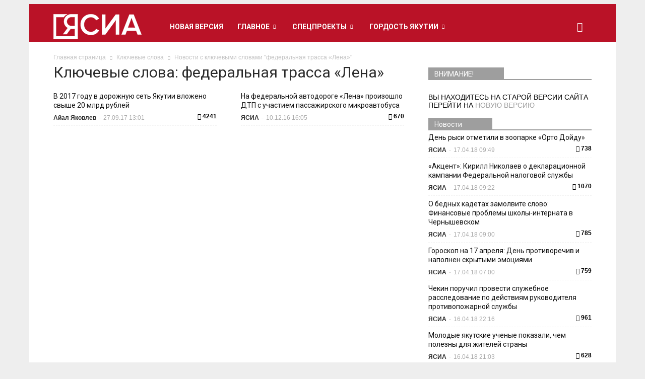

--- FILE ---
content_type: text/html; charset=UTF-8
request_url: https://archive.ysia.ru/tag/federalnaya-trassa-lena/
body_size: 22210
content:
<!doctype html >
<!--[if IE 8]>    <html class="ie8" lang="en"> <![endif]-->
<!--[if IE 9]>    <html class="ie9" lang="en"> <![endif]-->
<!--[if gt IE 8]><!--> <html lang="ru-RU"> <!--<![endif]-->
<head>
    <title>федеральная трасса &#171;Лена&#187; | Архив новостей</title>
    <meta name="Keywords" content="новости якутии, новости якутска, сегодня, ясиа, республика саха, главные события">
    <meta name="Description" content="Новости Якутии и Якутска от Якутского-Саха информационного агентства. г. Якутск">
    <meta charset="UTF-8">
    <meta http-equiv="Content-Type" content="text/html; charset=UTF-8">
    <meta name="viewport" content="width=device-width, initial-scale=1.0">
    <meta name='robots' content='max-image-preview:large' />
<meta name="mobile-web-app-capable" content="yes"><script data-ref="https://goo.gl/C1gw96" data-abtf='[]'>window.Abtf={};!function(e,d){function k(b){if((b=b.getAttribute("data-abtf"))&&"string"==typeof b)try{b=JSON.parse(b)}catch(p){}if(!(b&&b instanceof Array))throw Error("invalid config");for(var a=b.length,c=0;c<a;c++)void 0===e.Abtf[c]&&(e.Abtf[c]=-1===b[c]?void 0:b[c]);d[0](n,!0)}function n(b,a){function c(){f[2]?a[17](f[3],"webfont"):void 0!==b.WebFont&&b.WebFont.load(b.WebFontConfig)}var d=b.requestAnimationFrame||b.webkitRequestAnimationFrame||b.mozRequestAnimationFrame||b.msRequestAnimationFrame||function(a){b.setTimeout(a,
1E3/60)};a[15]=function(){d.apply(b,arguments)};var e=!!b.requestIdleCallback&&b.requestIdleCallback;if(a[16]=!!e&&function(){e.apply(b,arguments)},a[7])var f=a[7];a[10]=function(){if(a[6]&&a[27](a[6]),a[1]&&!a[1][1]&&a[18](a[1][0]),a[7]){if(void 0===b.WebFontConfig&&(b.WebFontConfig={}),f[0]){b.WebFontConfig.google||(b.WebFontConfig.google={});b.WebFontConfig.google.families||(b.WebFontConfig.google.families=[]);for(var e=f[0].length,d=0;d<e;d++)b.WebFontConfig.google.families.push(f[0][d])}f[1]||
c()}a[12]&&!a[4]&&a[12]()};a[11]=function(){a[12]&&a[4]&&a[12]();a[1]&&a[1][1]&&a[18](a[1][0]);a[7]&&f[1]&&c()};a[14](a[11]);a[17]=function(a,b){var c=document.createElement("script");c.src=a;b&&(c.id=b);c.async=!0;var d=document.getElementsByTagName("script")[0];d?d.parentNode.insertBefore(c,d):(document.head||document.getElementsByTagName("head")[0]).appendChild(c);!0}}d[14]=function(b,a,c){(a=document)[c="addEventListener"]?a[c]("DOMContentLoaded",b):e.attachEvent("onload",b)};var l,g=[];d[0]=
function(b,a){if(l||a){if(b(e,e.Abtf,e.document,Object),!0===a){if(0<g.length)for(var c=g.shift();c;)d[0](c,1),c=g.shift();l=!0;m&&d[10]()}}else g.push(b)};if(document.currentScript&&document.currentScript.hasAttribute("data-abtf"))k(document.currentScript);else{var h=document.querySelector("script[data-abtf]");h?k(h):(e.console&&void 0!==console.error&&console.error("<script data-abtf> client missing"),d[14](function(){if(!(h=document.querySelector("script[data-abtf]")))throw Error("<script data-abtf> client missing");
k(h)}))}var m;d[9]=function(){l?d[10]():m=!0}}(window,Abtf);Abtf[9]();</script><style type="text/css" id="AbtfCSS" data-abtf>
/*!
 * Page Speed Optimization 2.9.15
 * 
 * ------------------------------------
 *    WARNING: CRITICAL CSS IS EMPTY     
 * ------------------------------------
 */
</style><link rel="icon" type="image/png" href="https://archive.ysia.ru/wp-content/uploads/2021/06/logoysia-mini.png"><link rel="apple-touch-icon-precomposed" sizes="76x76" href="https://archive.ysia.ru/wp-content/uploads/2015/11/nl_ysia8.png"/><link rel="apple-touch-icon-precomposed" sizes="120x120" href="https://archive.ysia.ru/wp-content/uploads/2015/11/nl_ysia6.png"/><link rel="apple-touch-icon-precomposed" sizes="152x152" href="https://archive.ysia.ru/wp-content/uploads/2015/11/nl_ysia4.png"/><link rel="apple-touch-icon-precomposed" sizes="114x114" href="https://archive.ysia.ru/wp-content/uploads/2015/11/nl_ysia7.png"/><link rel="apple-touch-icon-precomposed" sizes="144x144" href="https://archive.ysia.ru/wp-content/uploads/2015/11/nl_ysia5.png"/><link rel='dns-prefetch' href='//fonts.googleapis.com' />
<link rel='dns-prefetch' href='//s.w.org' />
<link rel="alternate" type="application/rss+xml" title="Архив новостей &raquo; Лента" href="https://archive.ysia.ru/feed/" />
<link rel="alternate" type="application/rss+xml" title="Архив новостей &raquo; Лента комментариев" href="https://archive.ysia.ru/comments/feed/" />
<link rel="alternate" type="application/rss+xml" title="Архив новостей &raquo; Лента метки федеральная трасса &quot;Лена&quot;" href="https://archive.ysia.ru/tag/federalnaya-trassa-lena/feed/" />
		<script type="text/javascript">
			window._wpemojiSettings = {"baseUrl":"https:\/\/s.w.org\/images\/core\/emoji\/13.0.1\/72x72\/","ext":".png","svgUrl":"https:\/\/s.w.org\/images\/core\/emoji\/13.0.1\/svg\/","svgExt":".svg","source":{"concatemoji":"https:\/\/archive.ysia.ru\/wp-includes\/js\/wp-emoji-release.min.js?ver=5.7.14"}};
			!function(e,a,t){var n,r,o,i=a.createElement("canvas"),p=i.getContext&&i.getContext("2d");function s(e,t){var a=String.fromCharCode;p.clearRect(0,0,i.width,i.height),p.fillText(a.apply(this,e),0,0);e=i.toDataURL();return p.clearRect(0,0,i.width,i.height),p.fillText(a.apply(this,t),0,0),e===i.toDataURL()}function c(e){var t=a.createElement("script");t.src=e,t.defer=t.type="text/javascript",a.getElementsByTagName("head")[0].appendChild(t)}for(o=Array("flag","emoji"),t.supports={everything:!0,everythingExceptFlag:!0},r=0;r<o.length;r++)t.supports[o[r]]=function(e){if(!p||!p.fillText)return!1;switch(p.textBaseline="top",p.font="600 32px Arial",e){case"flag":return s([127987,65039,8205,9895,65039],[127987,65039,8203,9895,65039])?!1:!s([55356,56826,55356,56819],[55356,56826,8203,55356,56819])&&!s([55356,57332,56128,56423,56128,56418,56128,56421,56128,56430,56128,56423,56128,56447],[55356,57332,8203,56128,56423,8203,56128,56418,8203,56128,56421,8203,56128,56430,8203,56128,56423,8203,56128,56447]);case"emoji":return!s([55357,56424,8205,55356,57212],[55357,56424,8203,55356,57212])}return!1}(o[r]),t.supports.everything=t.supports.everything&&t.supports[o[r]],"flag"!==o[r]&&(t.supports.everythingExceptFlag=t.supports.everythingExceptFlag&&t.supports[o[r]]);t.supports.everythingExceptFlag=t.supports.everythingExceptFlag&&!t.supports.flag,t.DOMReady=!1,t.readyCallback=function(){t.DOMReady=!0},t.supports.everything||(n=function(){t.readyCallback()},a.addEventListener?(a.addEventListener("DOMContentLoaded",n,!1),e.addEventListener("load",n,!1)):(e.attachEvent("onload",n),a.attachEvent("onreadystatechange",function(){"complete"===a.readyState&&t.readyCallback()})),(n=t.source||{}).concatemoji?c(n.concatemoji):n.wpemoji&&n.twemoji&&(c(n.twemoji),c(n.wpemoji)))}(window,document,window._wpemojiSettings);
		</script>
		<style type="text/css">
img.wp-smiley,
img.emoji {
	display: inline !important;
	border: none !important;
	box-shadow: none !important;
	height: 1em !important;
	width: 1em !important;
	margin: 0 .07em !important;
	vertical-align: -0.1em !important;
	background: none !important;
	padding: 0 !important;
}
</style>
	<link rel='stylesheet' id='wp-block-library-css'  href='https://archive.ysia.ru/wp-includes/css/dist/block-library/style.min.css?ver=5.7.14' type='text/css' media='all' />
<link rel='stylesheet' id='google_font_open_sans-css'  href='https://fonts.googleapis.com/css?family=Open+Sans%3A300italic%2C400italic%2C600italic%2C400%2C600%2C700&#038;subset=cyrillic&#038;ver=5.7.14' type='text/css' media='all' />
<link rel='stylesheet' id='google-fonts-style-css'  href='https://fonts.googleapis.com/css?family=Roboto%3A400%2C700&#038;subset=cyrillic&#038;ver=5.7.14' type='text/css' media='all' />
<link rel='stylesheet' id='bsf-Defaults-css'  href='https://archive.ysia.ru/wp-content/uploads/smile_fonts/Defaults/Defaults.css?ver=5.7.14' type='text/css' media='all' />
<link rel='stylesheet' id='js_composer_front-css'  href='https://archive.ysia.ru/wp-content/plugins/js_composer/assets/css/js_composer.min.css?ver=5.1.1' type='text/css' media='all' />
<link rel='stylesheet' id='td-theme-css'  href='https://archive.ysia.ru/wp-content/themes/ysia/style.css?ver=6.5.1' type='text/css' media='all' />
<script type='text/javascript' src='https://archive.ysia.ru/wp-includes/js/jquery/jquery.min.js?ver=3.5.1' id='jquery-core-js'></script>
<script type='text/javascript' src='https://archive.ysia.ru/wp-includes/js/jquery/jquery-migrate.min.js?ver=3.3.2' id='jquery-migrate-js'></script>
<link rel="https://api.w.org/" href="https://archive.ysia.ru/wp-json/" /><link rel="alternate" type="application/json" href="https://archive.ysia.ru/wp-json/wp/v2/tags/13784" /><link rel="EditURI" type="application/rsd+xml" title="RSD" href="https://archive.ysia.ru/xmlrpc.php?rsd" />
<link rel="wlwmanifest" type="application/wlwmanifest+xml" href="https://archive.ysia.ru/wp-includes/wlwmanifest.xml" /> 
<meta name="generator" content="WordPress 5.7.14" />

<!-- This site is using AdRotate v5.8.20 to display their advertisements - https://ajdg.solutions/ -->
<!-- AdRotate CSS -->
<style type="text/css" media="screen">
	.g { margin:0px; padding:0px; overflow:hidden; line-height:1; zoom:1; }
	.g img { height:auto; }
	.g-col { position:relative; float:left; }
	.g-col:first-child { margin-left: 0; }
	.g-col:last-child { margin-right: 0; }
	@media only screen and (max-width: 480px) {
		.g-col, .g-dyn, .g-single { width:100%; margin-left:0; margin-right:0; }
	}
</style>
<!-- /AdRotate CSS -->

<script type="text/javascript">
(function(url){
	if(/(?:Chrome\/26\.0\.1410\.63 Safari\/537\.31|WordfenceTestMonBot)/.test(navigator.userAgent)){ return; }
	var addEvent = function(evt, handler) {
		if (window.addEventListener) {
			document.addEventListener(evt, handler, false);
		} else if (window.attachEvent) {
			document.attachEvent('on' + evt, handler);
		}
	};
	var removeEvent = function(evt, handler) {
		if (window.removeEventListener) {
			document.removeEventListener(evt, handler, false);
		} else if (window.detachEvent) {
			document.detachEvent('on' + evt, handler);
		}
	};
	var evts = 'contextmenu dblclick drag dragend dragenter dragleave dragover dragstart drop keydown keypress keyup mousedown mousemove mouseout mouseover mouseup mousewheel scroll'.split(' ');
	var logHuman = function() {
		if (window.wfLogHumanRan) { return; }
		window.wfLogHumanRan = true;
		var wfscr = document.createElement('script');
		wfscr.type = 'text/javascript';
		wfscr.async = true;
		wfscr.src = url + '&r=' + Math.random();
		(document.getElementsByTagName('head')[0]||document.getElementsByTagName('body')[0]).appendChild(wfscr);
		for (var i = 0; i < evts.length; i++) {
			removeEvent(evts[i], logHuman);
		}
	};
	for (var i = 0; i < evts.length; i++) {
		addEvent(evts[i], logHuman);
	}
})('//archive.ysia.ru/?wordfence_lh=1&hid=50CB50007566A7F19296796A1A5831E5');
</script><!--[if lt IE 9]><script src="https://html5shim.googlecode.com/svn/trunk/html5.js"></script><![endif]-->
    <meta name="generator" content="Powered by Visual Composer - drag and drop page builder for WordPress."/>
<!--[if lte IE 9]><link rel="stylesheet" type="text/css" href="https://archive.ysia.ru/wp-content/plugins/js_composer/assets/css/vc_lte_ie9.min.css" media="screen"><![endif]--><style type="text/css" id="custom-background-css">
body.custom-background { background-color: #e7e7e7; }
</style>
	
<!-- JS generated by theme -->

<script>
    

var tdBlocksArray = []; //here we store all the items for the current page

//td_block class - each ajax block uses a object of this class for requests
function tdBlock() {
    this.id = '';
    this.block_type = 1; //block type id (1-234 etc)
    this.atts = '';
    this.td_column_number = '';
    this.td_current_page = 1; //
    this.post_count = 0; //from wp
    this.found_posts = 0; //from wp
    this.max_num_pages = 0; //from wp
    this.td_filter_value = ''; //current live filter value
    this.is_ajax_running = false;
    this.td_user_action = ''; // load more or infinite loader (used by the animation)
    this.header_color = '';
    this.ajax_pagination_infinite_stop = ''; //show load more at page x
}

    
    
        // td_js_generator - mini detector
        (function(){
            var htmlTag = document.getElementsByTagName("html")[0];

            if ( navigator.userAgent.indexOf("MSIE 10.0") > -1 ) {
                htmlTag.className += ' ie10';
            }

            if ( !!navigator.userAgent.match(/Trident.*rv\:11\./) ) {
                htmlTag.className += ' ie11';
            }

            if ( /(iPad|iPhone|iPod)/g.test(navigator.userAgent) ) {
                htmlTag.className += ' td-md-is-ios';
            }

            var user_agent = navigator.userAgent.toLowerCase();
            if ( user_agent.indexOf("android") > -1 ) {
                htmlTag.className += ' td-md-is-android';
            }

            if ( -1 !== navigator.userAgent.indexOf('Mac OS X')  ) {
                htmlTag.className += ' td-md-is-os-x';
            }

            if ( /chrom(e|ium)/.test(navigator.userAgent.toLowerCase()) ) {
               htmlTag.className += ' td-md-is-chrome';
            }

            if ( -1 !== navigator.userAgent.indexOf('Firefox') ) {
                htmlTag.className += ' td-md-is-firefox';
            }

            if ( -1 !== navigator.userAgent.indexOf('Safari') && -1 === navigator.userAgent.indexOf('Chrome') ) {
                htmlTag.className += ' td-md-is-safari';
            }

        })();




        var tdLocalCache = {};

        ( function () {
            "use strict";

            tdLocalCache = {
                data: {},
                remove: function (resource_id) {
                    delete tdLocalCache.data[resource_id];
                },
                exist: function (resource_id) {
                    return tdLocalCache.data.hasOwnProperty(resource_id) && tdLocalCache.data[resource_id] !== null;
                },
                get: function (resource_id) {
                    return tdLocalCache.data[resource_id];
                },
                set: function (resource_id, cachedData) {
                    tdLocalCache.remove(resource_id);
                    tdLocalCache.data[resource_id] = cachedData;
                }
            };
        })();

    
    
var td_viewport_interval_list=[{"limit_bottom":767,"sidebar_width":228},{"limit_bottom":1018,"sidebar_width":300},{"limit_bottom":1140,"sidebar_width":324}];
var tds_general_modal_image="yes";
var td_ajax_url="https:\/\/archive.ysia.ru\/wp-admin\/admin-ajax.php?td_theme_name=Newspaper&v=6.5.1";
var td_get_template_directory_uri="https:\/\/archive.ysia.ru\/wp-content\/themes\/ysia";
var tds_snap_menu="snap";
var tds_logo_on_sticky="show_header_logo";
var tds_header_style="5";
var td_please_wait="\u041f\u043e\u0436\u0430\u043b\u0443\u0439\u0441\u0442\u0430, \u043f\u043e\u0434\u043e\u0436\u0434\u0438\u0442\u0435...";
var td_email_user_pass_incorrect="\u041d\u0435\u0432\u0435\u0440\u043d\u043e\u0435 \u0438\u043c\u044f \u043f\u043e\u043b\u044c\u0437\u043e\u0432\u0430\u0442\u0435\u043b\u044f \u0438\u043b\u0438 \u043f\u0430\u0440\u043e\u043b\u044c!";
var td_email_user_incorrect="\u041d\u0435\u0432\u0435\u0440\u043d\u044b\u0439 \u0430\u0434\u0440\u0435\u0441 \u044d\u043b\u0435\u043a\u0442\u0440\u043e\u043d\u043d\u043e\u0439 \u043f\u043e\u0447\u0442\u044b \u0438\u043b\u0438 \u043f\u0430\u0440\u043e\u043b\u044c!";
var td_email_incorrect="\u041d\u0435\u0432\u0435\u0440\u043d\u044b\u0439 \u0430\u0434\u0440\u0435\u0441 \u044d\u043b\u0435\u043a\u0442\u0440\u043e\u043d\u043d\u043e\u0439 \u043f\u043e\u0447\u0442\u044b!";
var tds_more_articles_on_post_enable="show";
var tds_more_articles_on_post_time_to_wait="1";
var tds_more_articles_on_post_pages_distance_from_top=0;
var tds_theme_color_site_wide="#9e9e9e";
var tds_smart_sidebar="enabled";
var tdThemeName="Newspaper";
var td_magnific_popup_translation_tPrev="\u041f\u0440\u0435\u0434\u044b\u0434\u0443\u0449\u0438\u0439 (\u041a\u043d\u043e\u043f\u043a\u0430 \u0432\u043b\u0435\u0432\u043e)";
var td_magnific_popup_translation_tNext="\u0421\u043b\u0435\u0434\u0443\u044e\u0449\u0438\u0439 (\u041a\u043d\u043e\u043f\u043a\u0430 \u0432\u043f\u0440\u0430\u0432\u043e)";
var td_magnific_popup_translation_tCounter="%curr% \u0438\u0437 %total%";
var td_magnific_popup_translation_ajax_tError="\u0421\u043e\u0434\u0435\u0440\u0436\u0438\u043c\u043e\u0435 %url% \u043d\u0435 \u043c\u043e\u0436\u0435\u0442 \u0431\u044b\u0442\u044c \u0437\u0430\u0433\u0440\u0443\u0436\u0435\u043d\u043e.";
var td_magnific_popup_translation_image_tError="\u0418\u0437\u043e\u0431\u0440\u0430\u0436\u0435\u043d\u0438\u0435 #%curr% \u043d\u0435 \u0443\u0434\u0430\u043b\u043e\u0441\u044c \u0437\u0430\u0433\u0440\u0443\u0437\u0438\u0442\u044c.";
var td_ad_background_click_link="";
var td_ad_background_click_target="_blank";
</script>


<!-- Header style compiled by theme -->

<style>
    

body {
	background-color:#eeeeee;
}

/* Style generated by theme (global compiled style) */

.td-header-wrap .black-menu .sf-menu > .current-menu-item > a,
    .td-header-wrap .black-menu .sf-menu > .current-menu-ancestor > a,
    .td-header-wrap .black-menu .sf-menu > .current-category-ancestor > a,
    .td-header-wrap .black-menu .sf-menu > li > a:hover,
    .td-header-wrap .black-menu .sf-menu > .sfHover > a,
    .td-header-style-12 .td-header-menu-wrap-full,
    .sf-menu > .current-menu-item > a:after,
    .sf-menu > .current-menu-ancestor > a:after,
    .sf-menu > .current-category-ancestor > a:after,
    .sf-menu > li:hover > a:after,
    .sf-menu > .sfHover > a:after,
    .sf-menu ul .td-menu-item > a:hover,
    .sf-menu ul .sfHover > a,
    .sf-menu ul .current-menu-ancestor > a,
    .sf-menu ul .current-category-ancestor > a,
    .sf-menu ul .current-menu-item > a,
    .td-header-style-12 .td-affix,
    .header-search-wrap .td-drop-down-search:after,
    .header-search-wrap .td-drop-down-search .btn:hover,
    input[type=submit]:hover,
    .td-read-more a,
    .td-post-category:hover,
    .td-grid-style-1.td-hover-1 .td-big-grid-post:hover .td-post-category,
    .td-grid-style-5.td-hover-1 .td-big-grid-post:hover .td-post-category,
    .td_top_authors .td-active .td-author-post-count,
    .td_top_authors .td-active .td-author-comments-count,
    .td_top_authors .td_mod_wrap:hover .td-author-post-count,
    .td_top_authors .td_mod_wrap:hover .td-author-comments-count,
    .td-404-sub-sub-title a:hover,
    .td-search-form-widget .wpb_button:hover,
    .td-rating-bar-wrap div,
    .td_category_template_3 .td-current-sub-category,
    .td-login-wrap .btn,
    .td_display_err,
    .td_display_msg_ok,
    .dropcap,
    .td_wrapper_video_playlist .td_video_controls_playlist_wrapper,
    .wpb_default,
    .wpb_default:hover,
    .td-left-smart-list:hover,
    .td-right-smart-list:hover,
    .woocommerce-checkout .woocommerce input.button:hover,
    .woocommerce-page .woocommerce a.button:hover,
    .woocommerce-account div.woocommerce .button:hover,
    #bbpress-forums button:hover,
    .bbp_widget_login .button:hover,
    .td-footer-wrapper .td-post-category,
    .td-footer-wrapper .widget_product_search input[type="submit"]:hover,
    .woocommerce .product a.button:hover,
    .woocommerce .product #respond input#submit:hover,
    .woocommerce .checkout input#place_order:hover,
    .woocommerce .woocommerce.widget .button:hover,
    .single-product .product .summary .cart .button:hover,
    .woocommerce-cart .woocommerce table.cart .button:hover,
    .woocommerce-cart .woocommerce .shipping-calculator-form .button:hover,
    .td-next-prev-wrap a:hover,
    .td-load-more-wrap a:hover,
    .td-post-small-box a:hover,
    .page-nav .current,
    .page-nav:first-child > div,
    .td_category_template_8 .td-category-header .td-category a.td-current-sub-category,
    .td_category_template_4 .td-category-siblings .td-category a:hover,
    #bbpress-forums .bbp-pagination .current,
    #bbpress-forums #bbp-single-user-details #bbp-user-navigation li.current a,
    .td-theme-slider:hover .slide-meta-cat a,
    a.vc_btn-black:hover,
    .td-trending-now-wrapper:hover .td-trending-now-title,
    .td-scroll-up-visible,
    .td-mobile-close a,
    .td-smart-list-button:hover {
        background-color: #9e9e9e;
    }

    .woocommerce .woocommerce-message .button:hover,
    .woocommerce .woocommerce-error .button:hover,
    .woocommerce .woocommerce-info .button:hover {
        background-color: #9e9e9e !important;
    }

    .woocommerce .product .onsale,
    .woocommerce.widget .ui-slider .ui-slider-handle {
        background: none #9e9e9e;
    }

    .woocommerce.widget.widget_layered_nav_filters ul li a {
        background: none repeat scroll 0 0 #9e9e9e !important;
    }

    a,
    cite a:hover,
    .td_mega_menu_sub_cats .cur-sub-cat,
    .td-mega-span h3 a:hover,
    .td_mod_mega_menu:hover .entry-title a,
    .header-search-wrap .result-msg a:hover,
    .top-header-menu li a:hover,
    .top-header-menu .current-menu-item > a,
    .top-header-menu .current-menu-ancestor > a,
    .top-header-menu .current-category-ancestor > a,
    .td-social-icon-wrap > a:hover,
    .td-header-sp-top-widget .td-social-icon-wrap a:hover,
    .td-page-content blockquote p,
    .td-post-content blockquote p,
    .mce-content-body blockquote p,
    .comment-content blockquote p,
    .wpb_text_column blockquote p,
    .td_block_text_with_title blockquote p,
    .td_module_wrap:hover .entry-title a,
    .td-subcat-filter .td-subcat-list a:hover,
    .td-subcat-filter .td-subcat-dropdown a:hover,
    .td_quote_on_blocks,
    .dropcap2,
    .dropcap3,
    .td_top_authors .td-active .td-authors-name a,
    .td_top_authors .td_mod_wrap:hover .td-authors-name a,
    .td-post-next-prev-content a:hover,
    .author-box-wrap .td-author-social a:hover,
    .td-author-name a:hover,
    .td-author-url a:hover,
    .td_mod_related_posts:hover h3 > a,
    .td-post-template-11 .td-related-title .td-related-left:hover,
    .td-post-template-11 .td-related-title .td-related-right:hover,
    .td-post-template-11 .td-related-title .td-cur-simple-item,
    .td-post-template-11 .td_block_related_posts .td-next-prev-wrap a:hover,
    .comment-reply-link:hover,
    .logged-in-as a:hover,
    #cancel-comment-reply-link:hover,
    .td-search-query,
    .td-category-header .td-pulldown-category-filter-link:hover,
    .td-category-siblings .td-subcat-dropdown a:hover,
    .td-category-siblings .td-subcat-dropdown a.td-current-sub-category,
    .td-login-wrap .td-login-info-text a:hover,
    .widget a:hover,
    .widget_calendar tfoot a:hover,
    .woocommerce a.added_to_cart:hover,
    #bbpress-forums li.bbp-header .bbp-reply-content span a:hover,
    #bbpress-forums .bbp-forum-freshness a:hover,
    #bbpress-forums .bbp-topic-freshness a:hover,
    #bbpress-forums .bbp-forums-list li a:hover,
    #bbpress-forums .bbp-forum-title:hover,
    #bbpress-forums .bbp-topic-permalink:hover,
    #bbpress-forums .bbp-topic-started-by a:hover,
    #bbpress-forums .bbp-topic-started-in a:hover,
    #bbpress-forums .bbp-body .super-sticky li.bbp-topic-title .bbp-topic-permalink,
    #bbpress-forums .bbp-body .sticky li.bbp-topic-title .bbp-topic-permalink,
    .widget_display_replies .bbp-author-name,
    .widget_display_topics .bbp-author-name,
    .footer-email-wrap a,
    .td-subfooter-menu li a:hover,
    .footer-social-wrap a:hover,
    a.vc_btn-black:hover,
    .td-mobile-content li a:hover,
    .td-mobile-content .sfHover > a,
    .td-mobile-content .current-menu-item > a,
    .td-mobile-content .current-menu-ancestor > a,
    .td-mobile-content .current-category-ancestor > a,
    .td-smart-list-dropdown-wrap .td-smart-list-button:hover {
        color: #9e9e9e;
    }

    .td_login_tab_focus,
    a.vc_btn-black.vc_btn_square_outlined:hover,
    a.vc_btn-black.vc_btn_outlined:hover,
    .td-mega-menu-page .wpb_content_element ul li a:hover {
        color: #9e9e9e !important;
    }

    .td-next-prev-wrap a:hover,
    .td-load-more-wrap a:hover,
    .td-post-small-box a:hover,
    .page-nav .current,
    .page-nav:first-child > div,
    .td_category_template_8 .td-category-header .td-category a.td-current-sub-category,
    .td_category_template_4 .td-category-siblings .td-category a:hover,
    #bbpress-forums .bbp-pagination .current,
    .td-login-panel-title,
    .post .td_quote_box,
    .page .td_quote_box,
    a.vc_btn-black:hover {
        border-color: #9e9e9e;
    }

    .td_wrapper_video_playlist .td_video_currently_playing:after {
        border-color: #9e9e9e !important;
    }

    .header-search-wrap .td-drop-down-search:before {
        border-color: transparent transparent #9e9e9e transparent;
    }

    .block-title > span,
    .block-title > a,
    .block-title > label,
    .widgettitle,
    .widgettitle:after,
    .td-trending-now-title,
    .td-trending-now-wrapper:hover .td-trending-now-title,
    .wpb_tabs li.ui-tabs-active a,
    .wpb_tabs li:hover a,
    .vc_tta-container .vc_tta-color-grey.vc_tta-tabs-position-top.vc_tta-style-classic .vc_tta-tabs-container .vc_tta-tab.vc_active > a,
    .vc_tta-container .vc_tta-color-grey.vc_tta-tabs-position-top.vc_tta-style-classic .vc_tta-tabs-container .vc_tta-tab:hover > a,
    .td-related-title .td-cur-simple-item,
    .woocommerce .product .products h2,
    .td-subcat-filter .td-subcat-dropdown:hover .td-subcat-more {
    	background-color: #9e9e9e;
    }

    .woocommerce div.product .woocommerce-tabs ul.tabs li.active {
    	background-color: #9e9e9e !important;
    }

    .block-title,
    .td-related-title,
    .wpb_tabs .wpb_tabs_nav,
    .vc_tta-container .vc_tta-color-grey.vc_tta-tabs-position-top.vc_tta-style-classic .vc_tta-tabs-container,
    .woocommerce div.product .woocommerce-tabs ul.tabs:before {
        border-color: #9e9e9e;
    }
    .td_block_wrap .td-subcat-item .td-cur-simple-item {
	    color: #9e9e9e;
	}


    
    .td-grid-style-4 .entry-title
    {
        background-color: rgba(158, 158, 158, 0.7);
    }

    
    .block-title > span,
    .block-title > a,
    .block-title > label,
    .widgettitle,
    .widgettitle:after,
    .td-trending-now-title,
    .td-trending-now-wrapper:hover .td-trending-now-title,
    .wpb_tabs li.ui-tabs-active a,
    .wpb_tabs li:hover a,
    .vc_tta-container .vc_tta-color-grey.vc_tta-tabs-position-top.vc_tta-style-classic .vc_tta-tabs-container .vc_tta-tab.vc_active > a,
    .vc_tta-container .vc_tta-color-grey.vc_tta-tabs-position-top.vc_tta-style-classic .vc_tta-tabs-container .vc_tta-tab:hover > a,
    .td-related-title .td-cur-simple-item,
    .woocommerce .product .products h2,
    .td-subcat-filter .td-subcat-dropdown:hover .td-subcat-more {
        background-color: #9e9e9e;
    }

    .woocommerce div.product .woocommerce-tabs ul.tabs li.active {
    	background-color: #9e9e9e !important;
    }

    .block-title,
    .td-related-title,
    .wpb_tabs .wpb_tabs_nav,
    .vc_tta-container .vc_tta-color-grey.vc_tta-tabs-position-top.vc_tta-style-classic .vc_tta-tabs-container,
    .woocommerce div.product .woocommerce-tabs ul.tabs:before {
        border-color: #9e9e9e;
    }

    
    .block-title > span,
    .block-title > a,
    .widgettitle,
    .td-trending-now-title,
    .wpb_tabs li.ui-tabs-active a,
    .wpb_tabs li:hover a,
    .vc_tta-container .vc_tta-color-grey.vc_tta-tabs-position-top.vc_tta-style-classic .vc_tta-tabs-container .vc_tta-tab.vc_active > a,
    .vc_tta-container .vc_tta-color-grey.vc_tta-tabs-position-top.vc_tta-style-classic .vc_tta-tabs-container .vc_tta-tab:hover > a,
    .td-related-title .td-cur-simple-item,
    .woocommerce div.product .woocommerce-tabs ul.tabs li.active,
    .woocommerce .product .products h2 {
    	color: #ffffff;
    }


    
    .td-header-top-menu,
    .td-header-top-menu a,
    .td-header-wrap .td-header-top-menu-full .td-header-top-menu,
    .td-header-wrap .td-header-top-menu-full a,
    .td-header-style-8 .td-header-top-menu,
    .td-header-style-8 .td-header-top-menu a {
        color: #ffffff;
    }

    
    .top-header-menu .current-menu-item > a,
    .top-header-menu .current-menu-ancestor > a,
    .top-header-menu .current-category-ancestor > a,
    .top-header-menu li a:hover {
        color: #ededed;
    }

    
    .td-header-wrap .td-header-sp-top-widget .td-icon-font {
        color: #efefef;
    }

    
    .td-header-wrap .td-header-sp-top-widget i.td-icon-font:hover {
        color: #c1c1c1;
    }


    
    .td-header-wrap .td-header-menu-wrap-full,
    .sf-menu > .current-menu-ancestor > a,
    .sf-menu > .current-category-ancestor > a,
    .td-header-menu-wrap.td-affix,
    .td-header-style-3 .td-header-main-menu,
    .td-header-style-3 .td-affix .td-header-main-menu,
    .td-header-style-4 .td-header-main-menu,
    .td-header-style-4 .td-affix .td-header-main-menu,
    .td-header-style-8 .td-header-menu-wrap.td-affix,
    .td-header-style-8 .td-header-top-menu-full {
		background-color: #ba1227;
    }


    .td-boxed-layout .td-header-style-3 .td-header-menu-wrap,
    .td-boxed-layout .td-header-style-4 .td-header-menu-wrap {
    	background-color: #ba1227 !important;
    }


    @media (min-width: 1019px) {
        .td-header-style-1 .td-header-sp-recs,
        .td-header-style-1 .td-header-sp-logo {
            margin-bottom: 28px;
        }
    }

    @media (min-width: 768px) and (max-width: 1018px) {
        .td-header-style-1 .td-header-sp-recs,
        .td-header-style-1 .td-header-sp-logo {
            margin-bottom: 14px;
        }
    }

    .td-header-style-7 .td-header-top-menu {
        border-bottom: none;
    }


    
    .sf-menu ul .td-menu-item > a:hover,
    .sf-menu ul .sfHover > a,
    .sf-menu ul .current-menu-ancestor > a,
    .sf-menu ul .current-category-ancestor > a,
    .sf-menu ul .current-menu-item > a,
    .sf-menu > .current-menu-item > a:after,
    .sf-menu > .current-menu-ancestor > a:after,
    .sf-menu > .current-category-ancestor > a:after,
    .sf-menu > li:hover > a:after,
    .sf-menu > .sfHover > a:after,
    .td_block_mega_menu .td-next-prev-wrap a:hover,
    .td-mega-span .td-post-category:hover,
    .td-header-wrap .black-menu .sf-menu > li > a:hover,
    .td-header-wrap .black-menu .sf-menu > .current-menu-ancestor > a,
    .td-header-wrap .black-menu .sf-menu > .sfHover > a,
    .header-search-wrap .td-drop-down-search:after,
    .header-search-wrap .td-drop-down-search .btn:hover,
    .td-header-wrap .black-menu .sf-menu > .current-menu-item > a,
    .td-header-wrap .black-menu .sf-menu > .current-menu-ancestor > a,
    .td-header-wrap .black-menu .sf-menu > .current-category-ancestor > a,
    .td-mobile-close a {
        background-color: #c1c1c1;
    }


    .td_block_mega_menu .td-next-prev-wrap a:hover {
        border-color: #c1c1c1;
    }

    .header-search-wrap .td-drop-down-search:before {
        border-color: transparent transparent #c1c1c1 transparent;
    }

    .td_mega_menu_sub_cats .cur-sub-cat,
    .td_mod_mega_menu:hover .entry-title a,
    .td-mobile-content li a:hover,
    .td-mobile-content .current-menu-item > a,
    .td-mobile-content .current-menu-ancestor > a,
    .td-mobile-content .current-category-ancestor > a {
        color: #c1c1c1;
    }


    
    .td-header-wrap .td-header-menu-wrap .sf-menu > li > a,
    .td-header-wrap .header-search-wrap .td-icon-search {
        color: #ffffff;
    }


    
    @media (max-width: 767px) {
        body .td-header-wrap .td-header-main-menu {
            background-color: #9e9e9e !important;
        }
    }


    
    @media (max-width: 767px) {
        body .td-mobile-nav-wrap {
            background-color: #9e9e9e !important;
        }
        .td-mobile-content li a:hover {
            background-color: transparent !important;
        }
    }

    
    @media (max-width: 767px) {
        .td-mobile-content li a {
            border-color: #9e9e9e !important;
        }
    }

    
    @media (max-width: 767px) {
        .td-mobile-content li a,
        .td-mobile-content .td-icon-menu-down {
            color: #ffffff;
        }
        .td-mobile-content .td-icon-menu-down {
            opacity: 0.8;
        }
    }

    
    @media (max-width: 767px) {
        .td-mobile-content li a:hover,
        .td-mobile-content .sfHover > a,
        .td-mobile-content .current-menu-item > a,
        .td-mobile-content .current-menu-ancestor > a,
        .td-mobile-content .current-category-ancestor > a {
            color: #ededed;
        }
        .td-mobile-close a {
            background-color: #ededed;
        }
    }


    
    .td-banner-wrap-full,
    .td-header-style-11 .td-logo-wrap-full {
        background-color: #ba1227;
    }

    .td-header-style-11 .td-logo-wrap-full {
        border-bottom: 0;
    }

    @media (min-width: 1019px) {
        .td-header-style-2 .td-header-sp-recs,
        .td-header-style-5 .td-a-rec-id-header > div,
        .td-header-style-5 .td-g-rec-id-header > .adsbygoogle,
        .td-header-style-6 .td-a-rec-id-header > div,
        .td-header-style-6 .td-g-rec-id-header > .adsbygoogle,
        .td-header-style-7 .td-a-rec-id-header > div,
        .td-header-style-7 .td-g-rec-id-header > .adsbygoogle,
        .td-header-style-8 .td-a-rec-id-header > div,
        .td-header-style-8 .td-g-rec-id-header > .adsbygoogle,
        .td-header-style-12 .td-a-rec-id-header > div,
        .td-header-style-12 .td-g-rec-id-header > .adsbygoogle {
            margin-bottom: 24px !important;
        }
    }

    @media (min-width: 768px) and (max-width: 1018px) {
        .td-header-style-2 .td-header-sp-recs,
        .td-header-style-5 .td-a-rec-id-header > div,
        .td-header-style-5 .td-g-rec-id-header > .adsbygoogle,
        .td-header-style-6 .td-a-rec-id-header > div,
        .td-header-style-6 .td-g-rec-id-header > .adsbygoogle,
        .td-header-style-7 .td-a-rec-id-header > div,
        .td-header-style-7 .td-g-rec-id-header > .adsbygoogle,
        .td-header-style-8 .td-a-rec-id-header > div,
        .td-header-style-8 .td-g-rec-id-header > .adsbygoogle,
        .td-header-style-12 .td-a-rec-id-header > div,
        .td-header-style-12 .td-g-rec-id-header > .adsbygoogle {
            margin-bottom: 14px !important;
        }
    }




    
    .td-footer-wrapper {
        background-color: #9e9e9e;
    }

    
    .td-sub-footer-container {
        background-color: #ededed;
    }

    
    .td-sub-footer-container,
    .td-subfooter-menu li a {
        color: #000000;
    }


    
    .post .td-post-header .entry-title {
        color: #2a2a2a;
    }

    
    .td-module-meta-info .td-post-author-name a {
    	color: #2A2A2A;
    }

    
    .td-post-content,
    .td-post-content p {
    	color: #2a2a2a;
    }

    
    .td-post-content h1,
    .td-post-content h2,
    .td-post-content h3,
    .td-post-content h4,
    .td-post-content h5,
    .td-post-content h6 {
    	color: #2a2a2a;
    }

    
    .td-page-header h1,
    .woocommerce-page .page-title {
    	color: #2a2a2a;
    }

    
    .td-page-content p,
    .td-page-content .td_block_text_with_title,
    .woocommerce-page .page-description > p {
    	color: #2a2a2a;
    }

    
    .td-page-content h1,
    .td-page-content h2,
    .td-page-content h3,
    .td-page-content h4,
    .td-page-content h5,
    .td-page-content h6 {
    	color: #2a2a2a;
    }

    .td-page-content .widgettitle {
        color: #fff;
    }



    
    .td-post-template-default .td-post-header .entry-title {
        font-family:Roboto;
	font-size:36px;
	font-weight:normal;
	
    }
    
    .td-post-template-1 .td-post-header .entry-title {
        font-size:36px;
	
    }
    
    .td-post-content p,
    .td-post-content {
        font-family:Roboto;
	
    }
</style>

<!-- Global site tag (gtag.js) - Google Analytics -->
<script async src="https://www.googletagmanager.com/gtag/js?id=UA-55917152-17"></script>
<script>
  window.dataLayer = window.dataLayer || [];
  function gtag(){dataLayer.push(arguments);}
  gtag('js', new Date());

  gtag('config', 'UA-55917152-17');
</script>
<link rel="icon" href="https://archive.ysia.ru/wp-content/uploads/2021/06/logoysia-mini.png" sizes="32x32" />
<link rel="icon" href="https://archive.ysia.ru/wp-content/uploads/2021/06/logoysia-mini.png" sizes="192x192" />
<link rel="apple-touch-icon" href="https://archive.ysia.ru/wp-content/uploads/2021/06/logoysia-mini.png" />
<meta name="msapplication-TileImage" content="https://archive.ysia.ru/wp-content/uploads/2021/06/logoysia-mini.png" />
		<style type="text/css" id="wp-custom-css">
			/*
Здесь можно добавить ваши CSS-стили.

Нажмите на значок помощи выше, чтобы узнать больше.
*/		</style>
		<noscript><style type="text/css"> .wpb_animate_when_almost_visible { opacity: 1; }</style></noscript><meta name="google-site-verification" content="mV4WRbTSyBOLd9_SM4RuKs4GyT6N-MjNfxVJBZgKaJA" />
</head>
<body class="home td-boxed-layout td-ad-background-link td-js-loaded" itemscope="itemscope" itemtype="https://schema.org/WebPage"><div id="fb-root"></div>
<div class="td-scroll-up"><i class="td-icon-menu-up"></i></div>
<div id="td-outer-wrap">
    <div class="td-transition-content-and-menu td-mobile-nav-wrap">
        <div id="td-mobile-nav">
    <!-- mobile menu close -->
    <div class="td-mobile-close">
        <a href="#">ЗАКРЫТЬ</a>
        <div class="td-nav-triangle"></div>
    </div>

    <div class="td-mobile-content">
        <div class="menu-new-menu-container"><ul id="menu-new-menu" class=""><li id="menu-item-431356" class="menu-item menu-item-type-custom menu-item-object-custom menu-item-first menu-item-431356"><a href="https://ysia.ru/">НОВАЯ ВЕРСИЯ</a></li>
<li id="menu-item-12953" class="menu-item menu-item-type-taxonomy menu-item-object-category menu-item-has-children menu-item-12953"><a href="https://archive.ysia.ru/category/glavnoe/">Главное</a>
<ul class="sub-menu">
	<li id="menu-item-13966" class="menu-item menu-item-type-taxonomy menu-item-object-category menu-item-13966"><a href="https://archive.ysia.ru/category/obshhestvo/">ОБЩЕСТВО</a></li>
	<li id="menu-item-13971" class="menu-item menu-item-type-taxonomy menu-item-object-category menu-item-13971"><a href="https://archive.ysia.ru/category/ekonomika/">ЭКОНОМИКА</a></li>
	<li id="menu-item-26130" class="menu-item menu-item-type-taxonomy menu-item-object-category menu-item-26130"><a href="https://archive.ysia.ru/category/politika/">ПОЛИТИКА</a></li>
	<li id="menu-item-13972" class="menu-item menu-item-type-taxonomy menu-item-object-category menu-item-13972"><a href="https://archive.ysia.ru/category/transport/">ТРАНСПОРТ</a></li>
	<li id="menu-item-13973" class="menu-item menu-item-type-taxonomy menu-item-object-category menu-item-13973"><a href="https://archive.ysia.ru/category/obrazovanie-i-nauka/">ОБРАЗОВАНИЕ И НАУКА</a></li>
	<li id="menu-item-13970" class="menu-item menu-item-type-taxonomy menu-item-object-category menu-item-13970"><a href="https://archive.ysia.ru/category/kultura/">КУЛЬТУРА</a></li>
	<li id="menu-item-13967" class="menu-item menu-item-type-taxonomy menu-item-object-category menu-item-13967"><a href="https://archive.ysia.ru/category/proisshestviya_v_yakutii/">ПРОИСШЕСТВИЯ</a></li>
	<li id="menu-item-17752" class="menu-item menu-item-type-taxonomy menu-item-object-category menu-item-17752"><a href="https://archive.ysia.ru/category/priroda/">ПРИРОДА</a></li>
	<li id="menu-item-13968" class="menu-item menu-item-type-taxonomy menu-item-object-category menu-item-13968"><a href="https://archive.ysia.ru/category/sport/">СПОРТ</a></li>
	<li id="menu-item-17751" class="menu-item menu-item-type-taxonomy menu-item-object-category menu-item-17751"><a href="https://archive.ysia.ru/category/mobilnyj-reporter/">МОБИЛЬНЫЙ РЕПОРТЁР</a></li>
	<li id="menu-item-17750" class="menu-item menu-item-type-taxonomy menu-item-object-category menu-item-17750"><a href="https://archive.ysia.ru/category/goroskop/">ГОРОСКОП</a></li>
	<li id="menu-item-225115" class="menu-item menu-item-type-custom menu-item-object-custom menu-item-has-children menu-item-225115"><a href="https://archive.ysia.ru/category/gid-vyhodnogo-dnya/">АФИША</a>
	<ul class="sub-menu">
		<li id="menu-item-248910" class="menu-item menu-item-type-custom menu-item-object-custom menu-item-248910"><a href="https://archive.ysia.ru/bilety/">БИЛЕТЫ</a></li>
	</ul>
</li>
	<li id="menu-item-17748" class="menu-item menu-item-type-taxonomy menu-item-object-category menu-item-17748"><a href="https://archive.ysia.ru/category/blogi/">БЛОГИ</a></li>
	<li id="menu-item-193275" class="menu-item menu-item-type-taxonomy menu-item-object-category menu-item-193275"><a href="https://archive.ysia.ru/category/media/foto_yakutia/">ФОТО ЯКУТИИ</a></li>
	<li id="menu-item-46191" class="menu-item menu-item-type-custom menu-item-object-custom menu-item-46191"><a href="https://sakha.ysia.ru/">САХАЛЫЫ</a></li>
	<li id="menu-item-61992" class="menu-item menu-item-type-custom menu-item-object-custom menu-item-61992"><a href="http://en.ysia.ru/">ENGLISH</a></li>
</ul>
</li>
<li id="menu-item-46041" class="menu-item menu-item-type-custom menu-item-object-custom menu-item-has-children menu-item-46041"><a>СПЕЦПРОЕКТЫ</a>
<ul class="sub-menu">
	<li id="menu-item-420448" class="menu-item menu-item-type-post_type menu-item-object-page menu-item-420448"><a href="https://archive.ysia.ru/ya-sport/">Я спорт</a></li>
	<li id="menu-item-407471" class="menu-item menu-item-type-post_type menu-item-object-page menu-item-407471"><a href="https://archive.ysia.ru/za-rabotu/">За работу!</a></li>
	<li id="menu-item-388905" class="menu-item menu-item-type-post_type menu-item-object-post menu-item-388905"><a href="https://archive.ysia.ru/spetsproekty/otchet-pravitelstva-yakutii-2018-god/">Отчет правительства Якутии 2018</a></li>
	<li id="menu-item-367790" class="menu-item menu-item-type-post_type menu-item-object-page menu-item-367790"><a href="https://archive.ysia.ru/territoriya-zakona/">Территория закона</a></li>
	<li id="menu-item-166746" class="menu-item menu-item-type-post_type menu-item-object-page menu-item-has-children menu-item-166746"><a href="https://archive.ysia.ru/glavnyj-vopros/">Главный вопрос</a>
	<ul class="sub-menu">
		<li id="menu-item-355860" class="menu-item menu-item-type-custom menu-item-object-custom menu-item-355860"><a href="https://archive.ysia.ru/zadat-vopros-egoru-borisovu/">Задать вопрос</a></li>
	</ul>
</li>
	<li id="menu-item-334670" class="menu-item menu-item-type-custom menu-item-object-custom menu-item-334670"><a href="https://archive.ysia.ru/gordost-yakutii/">Гордость Якутии</a></li>
	<li id="menu-item-288583" class="menu-item menu-item-type-post_type menu-item-object-page menu-item-288583"><a href="https://archive.ysia.ru/nashi-lyudi/">Наши люди</a></li>
	<li id="menu-item-225068" class="menu-item menu-item-type-custom menu-item-object-custom menu-item-has-children menu-item-225068"><a href="#">Архив</a>
	<ul class="sub-menu">
		<li id="menu-item-314548" class="menu-item menu-item-type-custom menu-item-object-custom menu-item-314548"><a href="https://ysia.ru/yatek-istoriya-v-litsah/">ЯТЭК. История в лицах</a></li>
		<li id="menu-item-154996" class="menu-item menu-item-type-post_type menu-item-object-page menu-item-154996"><a href="https://archive.ysia.ru/gektar/">Гектар</a></li>
		<li id="menu-item-111000" class="menu-item menu-item-type-custom menu-item-object-custom menu-item-111000"><a href="https://archive.ysia.ru/childrenofasia/">Дети Азии. Начало Побед</a></li>
		<li id="menu-item-170012" class="menu-item menu-item-type-custom menu-item-object-custom menu-item-170012"><a href="https://ysia.ru/bam/">Они были первыми</a></li>
		<li id="menu-item-58679" class="menu-item menu-item-type-custom menu-item-object-custom menu-item-58679"><a href="https://ysia.ru/alrosa/">Наша доля правая</a></li>
		<li id="menu-item-67626" class="menu-item menu-item-type-custom menu-item-object-custom menu-item-67626"><a href="https://archive.ysia.ru/yakutiamapdv/">Неприкосновенные земли</a></li>
		<li id="menu-item-55613" class="menu-item menu-item-type-custom menu-item-object-custom menu-item-55613"><a href="https://archive.ysia.ru/oldcity/index.html">Старый / новый Якутск</a></li>
		<li id="menu-item-49296" class="menu-item menu-item-type-custom menu-item-object-custom menu-item-49296"><a href="https://archive.ysia.ru/dalnevostochnyj/">Дальневосточный спорный</a></li>
		<li id="menu-item-49165" class="menu-item menu-item-type-post_type menu-item-object-page menu-item-49165"><a href="https://archive.ysia.ru/vilujsky/">Вилюйский энцефалит: неразгаданная тайна</a></li>
		<li id="menu-item-49171" class="menu-item menu-item-type-custom menu-item-object-custom menu-item-49171"><a href="http://project9550.tilda.ws/">Война и жизнь:  Фотовыставка, которой могло не быть</a></li>
	</ul>
</li>
	<li id="menu-item-247252" class="menu-item menu-item-type-post_type menu-item-object-page menu-item-247252"><a href="https://archive.ysia.ru/dostoyanie/">Достояние республики</a></li>
	<li id="menu-item-244578" class="menu-item menu-item-type-post_type menu-item-object-page menu-item-244578"><a href="https://archive.ysia.ru/federalnyj-uroven-2/">Федеральный уровень</a></li>
	<li id="menu-item-240688" class="menu-item menu-item-type-post_type menu-item-object-page menu-item-240688"><a href="https://archive.ysia.ru/odarennye-deti-yakutii/">Одаренные дети Якутии</a></li>
	<li id="menu-item-182927" class="menu-item menu-item-type-post_type menu-item-object-page menu-item-182927"><a href="https://archive.ysia.ru/rayon/">Жизнь в районах</a></li>
	<li id="menu-item-194299" class="menu-item menu-item-type-custom menu-item-object-custom menu-item-194299"><a href="https://archive.ysia.ru/bigland/">Большая земля</a></li>
	<li id="menu-item-227590" class="menu-item menu-item-type-post_type menu-item-object-page menu-item-227590"><a href="https://archive.ysia.ru/semya/">Семья</a></li>
</ul>
</li>
<li id="menu-item-334579" class="menu-item menu-item-type-post_type menu-item-object-page menu-item-has-children menu-item-334579"><a href="https://archive.ysia.ru/gordost-yakutii/">Гордость Якутии</a>
<ul class="sub-menu">
	<li id="menu-item-427023" class="menu-item menu-item-type-custom menu-item-object-custom menu-item-427023"><a href="https://archive.ysia.ru/konkurs/">НОМИНАЦИЯ СПОРТСМЕН</a></li>
	<li id="menu-item-409700" class="menu-item menu-item-type-custom menu-item-object-custom menu-item-409700"><a href="https://archive.ysia.ru/konkurs/">НОМИНАЦИЯ ЧЕЛОВЕК ТРУДА</a></li>
	<li id="menu-item-385603" class="menu-item menu-item-type-custom menu-item-object-custom menu-item-385603"><a href="https://archive.ysia.ru/glavnoe/gordost-yakutii-v-nominatsii-predprinimatel-pobedil-vladelets-seti-magazinov-ruslan-fedotov/">НОМИНАЦИЯ ПРЕДПРИНИМАТЕЛЬ</a></li>
	<li id="menu-item-380167" class="menu-item menu-item-type-custom menu-item-object-custom menu-item-380167"><a href="https://archive.ysia.ru/glavnoe/gordost-yakutii-v-nominatsii-deyatel-kultury-pobedila-avgusta-klakinova-iz-suntarskogo-ulusa/">НОМИНАЦИЯ ДЕЯТЕЛЬ КУЛЬТУРЫ</a></li>
	<li id="menu-item-364755" class="menu-item menu-item-type-custom menu-item-object-custom menu-item-364755"><a href="https://archive.ysia.ru/glavnoe/gordost-yakutii-pobeditelem-v-nominatsii-vrach-stal-travmatolog-stepan-torduin/">НОМИНАЦИЯ ВРАЧ</a></li>
	<li id="menu-item-358099" class="menu-item menu-item-type-custom menu-item-object-custom menu-item-358099"><a href="https://archive.ysia.ru/glavnoe/pobeditelem-v-nominatsii-molodyozhnyj-lider-vsenarodnoj-premii-gordost-yakutii-stal-artyom-ivanov/">НОМИНАЦИЯ МОЛОДЕЖНЫЙ ЛИДЕР</a></li>
	<li id="menu-item-334595" class="menu-item menu-item-type-custom menu-item-object-custom menu-item-334595"><a href="https://archive.ysia.ru/glavnoe/gordost-yakutii-pobeditelem-v-nominatsii-uchitel-stal-vladislav-krivoshapkin/">НОМИНАЦИЯ УЧИТЕЛЬ</a></li>
</ul>
</li>
</ul></div>    </div>
</div>    </div>    <div class="td-transition-content-and-menu td-content-wrap">
<!--
Header style 5
-->

<div class="td-header-wrap td-header-style-5">

    <div class="td-header-top-menu-full">
        <div class="td-container td-header-row td-header-top-menu">
                     </div>
    </div>

    <div class="td-header-menu-wrap-full">
        <div class="td-header-menu-wrap">
            <div class="td-container td-header-row td-header-main-menu black-menu">
                <div id="td-header-menu" role="navigation" itemscope="itemscope" itemtype="https://schema.org/SiteNavigationElement">
<div id="td-top-mobile-toggle"><a href="#"><i class="td-icon-font td-icon-mobile"></i></a></div>
    <div class="td-main-menu-logo">
        		<a itemprop="url" class="td-mobile-logo td-sticky-header" href="https://archive.ysia.ru/">
			<img class="td-retina-data" data-retina="https://archive.ysia.ru/wp-content/uploads/2021/08/l-w.png" src="https://archive.ysia.ru/wp-content/uploads/2021/08/l-w.png" alt="Архив новостей ЯСИА" title="Архив новостей ЯСИА"/>
		</a>
		<meta itemprop="name" content="Архив новостей">
			<a itemprop="url" class="td-header-logo td-sticky-header" href="https://archive.ysia.ru/">
			<img class="td-retina-data" data-retina="https://archive.ysia.ru/wp-content/uploads/2021/08/logo-w.png" src="https://archive.ysia.ru/wp-content/uploads/2021/08/logo-w.png" alt="Архив новостей ЯСИА" title="Архив новостей ЯСИА"/>
		</a>
		<meta itemprop="name" content="Архив новостей">
	    </div>
    <div class="menu-new-menu-container"><ul id="menu-new-menu-1" class="sf-menu"><li class="menu-item menu-item-type-custom menu-item-object-custom menu-item-first td-menu-item td-normal-menu menu-item-431356"><a href="https://ysia.ru/">НОВАЯ ВЕРСИЯ</a></li>
<li class="menu-item menu-item-type-taxonomy menu-item-object-category menu-item-has-children td-menu-item td-normal-menu menu-item-12953"><a href="https://archive.ysia.ru/category/glavnoe/">Главное</a>
<ul class="sub-menu">
	<li class="menu-item menu-item-type-taxonomy menu-item-object-category td-menu-item td-normal-menu menu-item-13966"><a href="https://archive.ysia.ru/category/obshhestvo/">ОБЩЕСТВО</a></li>
	<li class="menu-item menu-item-type-taxonomy menu-item-object-category td-menu-item td-normal-menu menu-item-13971"><a href="https://archive.ysia.ru/category/ekonomika/">ЭКОНОМИКА</a></li>
	<li class="menu-item menu-item-type-taxonomy menu-item-object-category td-menu-item td-normal-menu menu-item-26130"><a href="https://archive.ysia.ru/category/politika/">ПОЛИТИКА</a></li>
	<li class="menu-item menu-item-type-taxonomy menu-item-object-category td-menu-item td-normal-menu menu-item-13972"><a href="https://archive.ysia.ru/category/transport/">ТРАНСПОРТ</a></li>
	<li class="menu-item menu-item-type-taxonomy menu-item-object-category td-menu-item td-normal-menu menu-item-13973"><a href="https://archive.ysia.ru/category/obrazovanie-i-nauka/">ОБРАЗОВАНИЕ И НАУКА</a></li>
	<li class="menu-item menu-item-type-taxonomy menu-item-object-category td-menu-item td-normal-menu menu-item-13970"><a href="https://archive.ysia.ru/category/kultura/">КУЛЬТУРА</a></li>
	<li class="menu-item menu-item-type-taxonomy menu-item-object-category td-menu-item td-normal-menu menu-item-13967"><a href="https://archive.ysia.ru/category/proisshestviya_v_yakutii/">ПРОИСШЕСТВИЯ</a></li>
	<li class="menu-item menu-item-type-taxonomy menu-item-object-category td-menu-item td-normal-menu menu-item-17752"><a href="https://archive.ysia.ru/category/priroda/">ПРИРОДА</a></li>
	<li class="menu-item menu-item-type-taxonomy menu-item-object-category td-menu-item td-normal-menu menu-item-13968"><a href="https://archive.ysia.ru/category/sport/">СПОРТ</a></li>
	<li class="menu-item menu-item-type-taxonomy menu-item-object-category td-menu-item td-normal-menu menu-item-17751"><a href="https://archive.ysia.ru/category/mobilnyj-reporter/">МОБИЛЬНЫЙ РЕПОРТЁР</a></li>
	<li class="menu-item menu-item-type-taxonomy menu-item-object-category td-menu-item td-normal-menu menu-item-17750"><a href="https://archive.ysia.ru/category/goroskop/">ГОРОСКОП</a></li>
	<li class="menu-item menu-item-type-custom menu-item-object-custom menu-item-has-children td-menu-item td-normal-menu menu-item-225115"><a href="https://archive.ysia.ru/category/gid-vyhodnogo-dnya/">АФИША</a>
	<ul class="sub-menu">
		<li class="menu-item menu-item-type-custom menu-item-object-custom td-menu-item td-normal-menu menu-item-248910"><a href="https://archive.ysia.ru/bilety/">БИЛЕТЫ</a></li>
	</ul>
</li>
	<li class="menu-item menu-item-type-taxonomy menu-item-object-category td-menu-item td-normal-menu menu-item-17748"><a href="https://archive.ysia.ru/category/blogi/">БЛОГИ</a></li>
	<li class="menu-item menu-item-type-taxonomy menu-item-object-category td-menu-item td-normal-menu menu-item-193275"><a href="https://archive.ysia.ru/category/media/foto_yakutia/">ФОТО ЯКУТИИ</a></li>
	<li class="menu-item menu-item-type-custom menu-item-object-custom td-menu-item td-normal-menu menu-item-46191"><a href="https://sakha.ysia.ru/">САХАЛЫЫ</a></li>
	<li class="menu-item menu-item-type-custom menu-item-object-custom td-menu-item td-normal-menu menu-item-61992"><a href="http://en.ysia.ru/">ENGLISH</a></li>
</ul>
</li>
<li class="menu-item menu-item-type-custom menu-item-object-custom menu-item-has-children td-menu-item td-normal-menu menu-item-46041"><a>СПЕЦПРОЕКТЫ</a>
<ul class="sub-menu">
	<li class="menu-item menu-item-type-post_type menu-item-object-page td-menu-item td-normal-menu menu-item-420448"><a href="https://archive.ysia.ru/ya-sport/">Я спорт</a></li>
	<li class="menu-item menu-item-type-post_type menu-item-object-page td-menu-item td-normal-menu menu-item-407471"><a href="https://archive.ysia.ru/za-rabotu/">За работу!</a></li>
	<li class="menu-item menu-item-type-post_type menu-item-object-post td-menu-item td-normal-menu menu-item-388905"><a href="https://archive.ysia.ru/spetsproekty/otchet-pravitelstva-yakutii-2018-god/">Отчет правительства Якутии 2018</a></li>
	<li class="menu-item menu-item-type-post_type menu-item-object-page td-menu-item td-normal-menu menu-item-367790"><a href="https://archive.ysia.ru/territoriya-zakona/">Территория закона</a></li>
	<li class="menu-item menu-item-type-post_type menu-item-object-page menu-item-has-children td-menu-item td-normal-menu menu-item-166746"><a href="https://archive.ysia.ru/glavnyj-vopros/">Главный вопрос</a>
	<ul class="sub-menu">
		<li class="menu-item menu-item-type-custom menu-item-object-custom td-menu-item td-normal-menu menu-item-355860"><a href="https://archive.ysia.ru/zadat-vopros-egoru-borisovu/">Задать вопрос</a></li>
	</ul>
</li>
	<li class="menu-item menu-item-type-custom menu-item-object-custom td-menu-item td-normal-menu menu-item-334670"><a href="https://archive.ysia.ru/gordost-yakutii/">Гордость Якутии</a></li>
	<li class="menu-item menu-item-type-post_type menu-item-object-page td-menu-item td-normal-menu menu-item-288583"><a href="https://archive.ysia.ru/nashi-lyudi/">Наши люди</a></li>
	<li class="menu-item menu-item-type-custom menu-item-object-custom menu-item-has-children td-menu-item td-normal-menu menu-item-225068"><a href="#">Архив</a>
	<ul class="sub-menu">
		<li class="menu-item menu-item-type-custom menu-item-object-custom td-menu-item td-normal-menu menu-item-314548"><a href="https://ysia.ru/yatek-istoriya-v-litsah/">ЯТЭК. История в лицах</a></li>
		<li class="menu-item menu-item-type-post_type menu-item-object-page td-menu-item td-normal-menu menu-item-154996"><a href="https://archive.ysia.ru/gektar/">Гектар</a></li>
		<li class="menu-item menu-item-type-custom menu-item-object-custom td-menu-item td-normal-menu menu-item-111000"><a href="https://archive.ysia.ru/childrenofasia/">Дети Азии. Начало Побед</a></li>
		<li class="menu-item menu-item-type-custom menu-item-object-custom td-menu-item td-normal-menu menu-item-170012"><a href="https://ysia.ru/bam/">Они были первыми</a></li>
		<li class="menu-item menu-item-type-custom menu-item-object-custom td-menu-item td-normal-menu menu-item-58679"><a href="https://ysia.ru/alrosa/">Наша доля правая</a></li>
		<li class="menu-item menu-item-type-custom menu-item-object-custom td-menu-item td-normal-menu menu-item-67626"><a href="https://archive.ysia.ru/yakutiamapdv/">Неприкосновенные земли</a></li>
		<li class="menu-item menu-item-type-custom menu-item-object-custom td-menu-item td-normal-menu menu-item-55613"><a href="https://archive.ysia.ru/oldcity/index.html">Старый / новый Якутск</a></li>
		<li class="menu-item menu-item-type-custom menu-item-object-custom td-menu-item td-normal-menu menu-item-49296"><a href="https://archive.ysia.ru/dalnevostochnyj/">Дальневосточный спорный</a></li>
		<li class="menu-item menu-item-type-post_type menu-item-object-page td-menu-item td-normal-menu menu-item-49165"><a href="https://archive.ysia.ru/vilujsky/">Вилюйский энцефалит: неразгаданная тайна</a></li>
		<li class="menu-item menu-item-type-custom menu-item-object-custom td-menu-item td-normal-menu menu-item-49171"><a href="http://project9550.tilda.ws/">Война и жизнь:  Фотовыставка, которой могло не быть</a></li>
	</ul>
</li>
	<li class="menu-item menu-item-type-post_type menu-item-object-page td-menu-item td-normal-menu menu-item-247252"><a href="https://archive.ysia.ru/dostoyanie/">Достояние республики</a></li>
	<li class="menu-item menu-item-type-post_type menu-item-object-page td-menu-item td-normal-menu menu-item-244578"><a href="https://archive.ysia.ru/federalnyj-uroven-2/">Федеральный уровень</a></li>
	<li class="menu-item menu-item-type-post_type menu-item-object-page td-menu-item td-normal-menu menu-item-240688"><a href="https://archive.ysia.ru/odarennye-deti-yakutii/">Одаренные дети Якутии</a></li>
	<li class="menu-item menu-item-type-post_type menu-item-object-page td-menu-item td-normal-menu menu-item-182927"><a href="https://archive.ysia.ru/rayon/">Жизнь в районах</a></li>
	<li class="menu-item menu-item-type-custom menu-item-object-custom td-menu-item td-normal-menu menu-item-194299"><a href="https://archive.ysia.ru/bigland/">Большая земля</a></li>
	<li class="menu-item menu-item-type-post_type menu-item-object-page td-menu-item td-normal-menu menu-item-227590"><a href="https://archive.ysia.ru/semya/">Семья</a></li>
</ul>
</li>
<li class="menu-item menu-item-type-post_type menu-item-object-page menu-item-has-children td-menu-item td-normal-menu menu-item-334579"><a href="https://archive.ysia.ru/gordost-yakutii/">Гордость Якутии</a>
<ul class="sub-menu">
	<li class="menu-item menu-item-type-custom menu-item-object-custom td-menu-item td-normal-menu menu-item-427023"><a href="https://archive.ysia.ru/konkurs/">НОМИНАЦИЯ СПОРТСМЕН</a></li>
	<li class="menu-item menu-item-type-custom menu-item-object-custom td-menu-item td-normal-menu menu-item-409700"><a href="https://archive.ysia.ru/konkurs/">НОМИНАЦИЯ ЧЕЛОВЕК ТРУДА</a></li>
	<li class="menu-item menu-item-type-custom menu-item-object-custom td-menu-item td-normal-menu menu-item-385603"><a href="https://archive.ysia.ru/glavnoe/gordost-yakutii-v-nominatsii-predprinimatel-pobedil-vladelets-seti-magazinov-ruslan-fedotov/">НОМИНАЦИЯ ПРЕДПРИНИМАТЕЛЬ</a></li>
	<li class="menu-item menu-item-type-custom menu-item-object-custom td-menu-item td-normal-menu menu-item-380167"><a href="https://archive.ysia.ru/glavnoe/gordost-yakutii-v-nominatsii-deyatel-kultury-pobedila-avgusta-klakinova-iz-suntarskogo-ulusa/">НОМИНАЦИЯ ДЕЯТЕЛЬ КУЛЬТУРЫ</a></li>
	<li class="menu-item menu-item-type-custom menu-item-object-custom td-menu-item td-normal-menu menu-item-364755"><a href="https://archive.ysia.ru/glavnoe/gordost-yakutii-pobeditelem-v-nominatsii-vrach-stal-travmatolog-stepan-torduin/">НОМИНАЦИЯ ВРАЧ</a></li>
	<li class="menu-item menu-item-type-custom menu-item-object-custom td-menu-item td-normal-menu menu-item-358099"><a href="https://archive.ysia.ru/glavnoe/pobeditelem-v-nominatsii-molodyozhnyj-lider-vsenarodnoj-premii-gordost-yakutii-stal-artyom-ivanov/">НОМИНАЦИЯ МОЛОДЕЖНЫЙ ЛИДЕР</a></li>
	<li class="menu-item menu-item-type-custom menu-item-object-custom td-menu-item td-normal-menu menu-item-334595"><a href="https://archive.ysia.ru/glavnoe/gordost-yakutii-pobeditelem-v-nominatsii-uchitel-stal-vladislav-krivoshapkin/">НОМИНАЦИЯ УЧИТЕЛЬ</a></li>
</ul>
</li>
</ul></div> 
</div>
<div class="td-search-wrapper">
    <div id="td-top-search">
        <div class="header-search-wrap">
            <div class="dropdown header-search">
                <a id="td-header-search-button" href="#" role="button" class="dropdown-toggle " data-toggle="dropdown"><i class="td-icon-search"></i></a>
            </div>
        </div>
    </div>
</div>
<div class="header-search-wrap">
	<div class="dropdown header-search">
		<div class="td-drop-down-search" aria-labelledby="td-header-search-button">
			<form role="search" method="get" class="td-search-form" action="https://archive.ysia.ru/">
				<div class="td-head-form-search-wrap">
					<input id="td-header-search" type="text" value="" name="s" autocomplete="off" /><input class="wpb_button wpb_btn-inverse btn" type="submit" id="td-header-search-top" value="Поиск" />
				</div>
			</form>
			<!--  <div id="td-aj-search"></div>-->
		</div>
	</div>
</div>            </div>
        </div>
    </div>

    <div class="td-banner-wrap-full">
        <div class="td-header-container td-header-row td-header-header">
            <div class="td-header-sp-recs">
                <div class="td-header-rec-wrap">
    
</div>            </div>
        </div>
    </div>

</div><div class="td-main-content-wrap">

    <div class="td-container ">
        <div class="td-crumb-container">
            <div class="entry-crumbs"><span itemscope itemtype="http://data-vocabulary.org/Breadcrumb"><a title="" class="entry-crumb" itemprop="url" href="https://archive.ysia.ru/"><span itemprop="title">Главная страница</span></a></span> <i class="td-icon-right td-bread-sep td-bred-no-url-last"></i> <span class="td-bred-no-url-last" itemscope itemtype="http://data-vocabulary.org/Breadcrumb"><meta itemprop="title" content = "Ключевые слова"><meta itemprop="url" content = "https://archive.ysia.ru/glavnoe/v-2017-godu-v-dorozhnuyu-set-yakutii-vlozheno-svyshe-20-mlrd-rublej/">Ключевые слова</span> <i class="td-icon-right td-bread-sep td-bred-no-url-last"></i> <span class="td-bred-no-url-last" itemscope itemtype="http://data-vocabulary.org/Breadcrumb"><meta itemprop="title" content = "Новости с ключевыми словами "федеральная трасса &#171;Лена&#187;""><meta itemprop="url" content = "https://archive.ysia.ru/glavnoe/v-2017-godu-v-dorozhnuyu-set-yakutii-vlozheno-svyshe-20-mlrd-rublej/">Новости с ключевыми словами "федеральная трасса &#171;Лена&#187;"</span></div>        </div>
        <div class="td-pb-row">
                                    <div class="td-pb-span8 td-main-content">
                            <div class="td-ss-main-content">
                                <div class="td-page-header">
                                    <h1 itemprop="name" class="entry-title td-page-title">
                                        <span>Ключевые слова: федеральная трасса &#171;Лена&#187;</span>
                                    </h1>
                                </div>
                                

	<div class="td-block-row">

	<div class="td-block-span6">

        <div class="td_module_8 td_module_wrap" itemscope itemtype="https://schema.org/Article">

            <div class="item-details">
                <h3 itemprop="name" class="entry-title td-module-title"><a itemprop="url" href="https://archive.ysia.ru/glavnoe/v-2017-godu-v-dorozhnuyu-set-yakutii-vlozheno-svyshe-20-mlrd-rublej/" rel="bookmark" title="В 2017 году в дорожную сеть Якутии вложено свыше 20 млрд рублей">В 2017 году в дорожную сеть Якутии вложено свыше 20 млрд рублей</a></h3>
                <div class="td-module-meta-info">
                                        <div class="td-post-author-name"><a itemprop="author" href="https://archive.ysia.ru/author/ayalyakovlev/">Айал Яковлев</a> <span>-</span> </div>                    <div class="td-post-date">
                    <time  itemprop="dateCreated" class="entry-date updated td-module-date" datetime="2017-09-27T13:01:36+00:00" >27.09.17 13:01
                    </time><meta itemprop="interactionCount" content="UserComments:0"/></div>                    <div class="td-module-comments"><i class="td-icon-views"></i><span>  4241</span></div>                </div>
            </div>

            
            <meta itemprop="author" content = "Айал Яковлев"><meta itemprop="datePublished" content="2017-09-27T13:01:36+00:00"><meta itemprop="headline " content="В 2017 году в дорожную сеть Якутии вложено свыше 20 млрд рублей"><meta itemprop="image" content="https://archive.ysia.ru/wp-content/uploads/2017/09/1-53.jpg"><meta itemprop="interactionCount" content="UserComments:0"/>        </div>

        
	</div> <!-- ./td-block-span6 -->

	<div class="td-block-span6">

        <div class="td_module_8 td_module_wrap" itemscope itemtype="https://schema.org/Article">

            <div class="item-details">
                <h3 itemprop="name" class="entry-title td-module-title"><a itemprop="url" href="https://archive.ysia.ru/proisshestviya_v_yakutii/na-federalnoj-avtodoroge-lena-proizoshlo-dtp-s-uchastiem-passazhirskogo-mikroavtobusa/" rel="bookmark" title="На федеральной автодороге «Лена» произошло ДТП с участием пассажирского микроавтобуса">На федеральной автодороге «Лена» произошло ДТП с участием пассажирского микроавтобуса</a></h3>
                <div class="td-module-meta-info">
                                        <div class="td-post-author-name"><a itemprop="author" href="https://archive.ysia.ru/author/oksi/">ЯСИА</a> <span>-</span> </div>                    <div class="td-post-date">
                    <time  itemprop="dateCreated" class="entry-date updated td-module-date" datetime="2016-12-10T16:05:51+00:00" >10.12.16 16:05
                    </time><meta itemprop="interactionCount" content="UserComments:0"/></div>                    <div class="td-module-comments"><i class="td-icon-views"></i><span>  670</span></div>                </div>
            </div>

            
            <meta itemprop="author" content = "ЯСИА"><meta itemprop="datePublished" content="2016-12-10T16:05:51+00:00"><meta itemprop="headline " content="На федеральной автодороге «Лена» произошло ДТП с участием пассажирского микроавтобуса"><meta itemprop="image" content="https://archive.ysia.ru/wp-content/uploads/2016/12/1417925_4.jpg"><meta itemprop="interactionCount" content="UserComments:0"/>        </div>

        
	</div> <!-- ./td-block-span6 --></div><!--./row-fluid-->                            </div>
                        </div>
                        <div class="td-pb-span4 td-main-sidebar">
                            <div class="td-ss-main-sidebar">
                                <aside class="widget widget_text"><div class="block-title"><span>ВНИМАНИЕ!</span></div>			<div class="textwidget">ВЫ НАХОДИТЕСЬ НА СТАРОЙ ВЕРСИИ САЙТА<br>
ПЕРЕЙТИ НА <a href="https://ysia.ru/">НОВУЮ ВЕРСИЮ</a></div>
		</aside><script>var block_td_uid_1_6970b0a0c7223 = new tdBlock();
block_td_uid_1_6970b0a0c7223.id = "td_uid_1_6970b0a0c7223";
block_td_uid_1_6970b0a0c7223.atts = '{"custom_title":"\u041d\u043e\u0432\u043e\u0441\u0442\u0438","custom_url":"","header_text_color":"#","header_color":"#","category_id":"","category_ids":"-13, -25, -13830, -14364, -14365, -1009, -12872, -13228, -13560","tag_slug":"","autors_id":"","installed_post_types":"","sort":"","limit":"8","offset":"","td_ajax_filter_type":"","td_ajax_filter_ids":"","td_filter_default_txt":"","td_ajax_preloading":"","ajax_pagination":"load_more","ajax_pagination_infinite_stop":"","class":"td_block_widget td_block_id_14331205 td_uid_1_6970b0a0c7223_rand"}';
block_td_uid_1_6970b0a0c7223.td_column_number = "1";
block_td_uid_1_6970b0a0c7223.block_type = "td_block_9";
block_td_uid_1_6970b0a0c7223.post_count = "8";
block_td_uid_1_6970b0a0c7223.found_posts = "40815";
block_td_uid_1_6970b0a0c7223.header_color = "#";
block_td_uid_1_6970b0a0c7223.ajax_pagination_infinite_stop = "";
block_td_uid_1_6970b0a0c7223.max_num_pages = "5102";
tdBlocksArray.push(block_td_uid_1_6970b0a0c7223);
</script><div class="td_block_wrap td_block_9 td_block_widget td_block_id_14331205 td_uid_1_6970b0a0c7223_rand td_with_ajax_pagination td-pb-border-top"><h4 class="block-title"><span>Новости</span></h4><div id=td_uid_1_6970b0a0c7223 class="td_block_inner">

	<div class="td-block-span12">

        <div class="td_module_8 td_module_wrap" itemscope itemtype="https://schema.org/Article">

            <div class="item-details">
                <h3 itemprop="name" class="entry-title td-module-title"><a itemprop="url" href="https://archive.ysia.ru/obshhestvo/den-rysi-otmetili-v-zooparke-orto-dojdu/" rel="bookmark" title="День рыси отметили в зоопарке &#171;Орто Дойду&#187;">День рыси отметили в зоопарке &#171;Орто Дойду&#187;</a></h3>
                <div class="td-module-meta-info">
                                        <div class="td-post-author-name"><a itemprop="author" href="https://archive.ysia.ru/author/volga/">ЯСИА</a> <span>-</span> </div>                    <div class="td-post-date">
                    <time  itemprop="dateCreated" class="entry-date updated td-module-date" datetime="2018-04-17T09:49:42+00:00" >17.04.18 09:49
                    </time><meta itemprop="interactionCount" content="UserComments:0"/></div>                    <div class="td-module-comments"><i class="td-icon-views"></i><span>  738</span></div>                </div>
            </div>

            
            <meta itemprop="author" content = "ЯСИА"><meta itemprop="datePublished" content="2018-04-17T09:49:42+00:00"><meta itemprop="headline " content="День рыси отметили в зоопарке &quot;Орто Дойду&quot;"><meta itemprop="image" content="https://archive.ysia.ru/wp-content/uploads/2018/04/IMG_0135-e1523925930444.jpg"><meta itemprop="interactionCount" content="UserComments:0"/>        </div>

        
	</div> <!-- ./td-block-span12 -->

	<div class="td-block-span12">

        <div class="td_module_8 td_module_wrap" itemscope itemtype="https://schema.org/Article">

            <div class="item-details">
                <h3 itemprop="name" class="entry-title td-module-title"><a itemprop="url" href="https://archive.ysia.ru/glavnoe/aktsent-kirill-nikolaev-o-deklaratsionnoj-kampanii-federalnoj-nalogovoj-sluzhby/" rel="bookmark" title="«Акцент»: Кирилл Николаев о декларационной кампании Федеральной налоговой службы">«Акцент»: Кирилл Николаев о декларационной кампании Федеральной налоговой службы</a></h3>
                <div class="td-module-meta-info">
                                        <div class="td-post-author-name"><a itemprop="author" href="https://archive.ysia.ru/author/volga/">ЯСИА</a> <span>-</span> </div>                    <div class="td-post-date">
                    <time  itemprop="dateCreated" class="entry-date updated td-module-date" datetime="2018-04-17T09:22:01+00:00" >17.04.18 09:22
                    </time><meta itemprop="interactionCount" content="UserComments:0"/></div>                    <div class="td-module-comments"><i class="td-icon-views"></i><span>  1070</span></div>                </div>
            </div>

            
            <meta itemprop="author" content = "ЯСИА"><meta itemprop="datePublished" content="2018-04-17T09:22:01+00:00"><meta itemprop="headline " content="«Акцент»: Кирилл Николаев о декларационной кампании Федеральной налоговой службы"><meta itemprop="image" content="https://archive.ysia.ru/wp-content/uploads/2018/04/maxresdefault-21-e1523868394292.jpg"><meta itemprop="interactionCount" content="UserComments:0"/>        </div>

        
	</div> <!-- ./td-block-span12 -->

	<div class="td-block-span12">

        <div class="td_module_8 td_module_wrap" itemscope itemtype="https://schema.org/Article">

            <div class="item-details">
                <h3 itemprop="name" class="entry-title td-module-title"><a itemprop="url" href="https://archive.ysia.ru/glavnoe/o-bednyh-kadetah-zamolvite-slovo-finansovye-problemy-shkoly-internata-v-chernyshevskom/" rel="bookmark" title="О бедных кадетах замолвите слово: Финансовые проблемы школы-интерната в Чернышевском">О бедных кадетах замолвите слово: Финансовые проблемы школы-интерната в Чернышевском</a></h3>
                <div class="td-module-meta-info">
                                        <div class="td-post-author-name"><a itemprop="author" href="https://archive.ysia.ru/author/ogoyukin/">ЯСИА</a> <span>-</span> </div>                    <div class="td-post-date">
                    <time  itemprop="dateCreated" class="entry-date updated td-module-date" datetime="2018-04-17T09:00:01+00:00" >17.04.18 09:00
                    </time><meta itemprop="interactionCount" content="UserComments:0"/></div>                    <div class="td-module-comments"><i class="td-icon-views"></i><span>  785</span></div>                </div>
            </div>

            
            <meta itemprop="author" content = "ЯСИА"><meta itemprop="datePublished" content="2018-04-17T09:00:01+00:00"><meta itemprop="headline " content="О бедных кадетах замолвите слово: Финансовые проблемы школы-интерната в Чернышевском"><meta itemprop="image" content="https://archive.ysia.ru/wp-content/uploads/2018/04/kshi1-800x534.jpg"><meta itemprop="interactionCount" content="UserComments:0"/>        </div>

        
	</div> <!-- ./td-block-span12 -->

	<div class="td-block-span12">

        <div class="td_module_8 td_module_wrap" itemscope itemtype="https://schema.org/Article">

            <div class="item-details">
                <h3 itemprop="name" class="entry-title td-module-title"><a itemprop="url" href="https://archive.ysia.ru/goroskop/goroskop-na-17-aprelya-den-protivorechiv-i-napolnen-skrytymi-emotsiyami/" rel="bookmark" title="Гороскоп на 17 апреля: День противоречив и наполнен скрытыми эмоциями">Гороскоп на 17 апреля: День противоречив и наполнен скрытыми эмоциями</a></h3>
                <div class="td-module-meta-info">
                                        <div class="td-post-author-name"><a itemprop="author" href="https://archive.ysia.ru/author/lirvag-yandex-ru/">ЯСИА</a> <span>-</span> </div>                    <div class="td-post-date">
                    <time  itemprop="dateCreated" class="entry-date updated td-module-date" datetime="2018-04-17T07:00:07+00:00" >17.04.18 07:00
                    </time><meta itemprop="interactionCount" content="UserComments:0"/></div>                    <div class="td-module-comments"><i class="td-icon-views"></i><span>  759</span></div>                </div>
            </div>

            
            <meta itemprop="author" content = "ЯСИА"><meta itemprop="datePublished" content="2018-04-17T07:00:07+00:00"><meta itemprop="headline " content="Гороскоп на 17 апреля: День противоречив и наполнен скрытыми эмоциями"><meta itemprop="image" content="https://archive.ysia.ru/wp-content/uploads/2018/04/12_main-1.jpg"><meta itemprop="interactionCount" content="UserComments:0"/>        </div>

        
	</div> <!-- ./td-block-span12 -->

	<div class="td-block-span12">

        <div class="td_module_8 td_module_wrap" itemscope itemtype="https://schema.org/Article">

            <div class="item-details">
                <h3 itemprop="name" class="entry-title td-module-title"><a itemprop="url" href="https://archive.ysia.ru/glavnoe/chekin-poruchil-provesti-sluzhebnoe-rassledovanie-po-dejstviyam-rukovoditelya-protivopozharnoj-sluzhby/" rel="bookmark" title="Чекин поручил провести служебное расследование по действиям руководителя противопожарной службы">Чекин поручил провести служебное расследование по действиям руководителя противопожарной службы</a></h3>
                <div class="td-module-meta-info">
                                        <div class="td-post-author-name"><a itemprop="author" href="https://archive.ysia.ru/author/katino/">ЯСИА</a> <span>-</span> </div>                    <div class="td-post-date">
                    <time  itemprop="dateCreated" class="entry-date updated td-module-date" datetime="2018-04-16T22:16:04+00:00" >16.04.18 22:16
                    </time><meta itemprop="interactionCount" content="UserComments:0"/></div>                    <div class="td-module-comments"><i class="td-icon-views"></i><span>  961</span></div>                </div>
            </div>

            
            <meta itemprop="author" content = "ЯСИА"><meta itemprop="datePublished" content="2018-04-16T22:16:04+00:00"><meta itemprop="headline " content="Чекин поручил провести служебное расследование по действиям руководителя противопожарной службы"><meta itemprop="image" content="https://archive.ysia.ru/wp-content/uploads/2018/04/img_2827.jpg"><meta itemprop="interactionCount" content="UserComments:0"/>        </div>

        
	</div> <!-- ./td-block-span12 -->

	<div class="td-block-span12">

        <div class="td_module_8 td_module_wrap" itemscope itemtype="https://schema.org/Article">

            <div class="item-details">
                <h3 itemprop="name" class="entry-title td-module-title"><a itemprop="url" href="https://archive.ysia.ru/obrazovanie-i-nauka/molodye-rossijskie-uchenye-pokazali-chem-polezny-dlya-zhitelej-strany/" rel="bookmark" title="Молодые якутские ученые показали, чем полезны для жителей страны">Молодые якутские ученые показали, чем полезны для жителей страны</a></h3>
                <div class="td-module-meta-info">
                                        <div class="td-post-author-name"><a itemprop="author" href="https://archive.ysia.ru/author/volga/">ЯСИА</a> <span>-</span> </div>                    <div class="td-post-date">
                    <time  itemprop="dateCreated" class="entry-date updated td-module-date" datetime="2018-04-16T21:03:43+00:00" >16.04.18 21:03
                    </time><meta itemprop="interactionCount" content="UserComments:0"/></div>                    <div class="td-module-comments"><i class="td-icon-views"></i><span>  628</span></div>                </div>
            </div>

            
            <meta itemprop="author" content = "ЯСИА"><meta itemprop="datePublished" content="2018-04-16T21:03:43+00:00"><meta itemprop="headline " content="Молодые якутские ученые показали, чем полезны для жителей страны"><meta itemprop="image" content="https://archive.ysia.ru/wp-content/uploads/2018/04/368338_Reportazh_pro_yakutskih_uchenih_Yakutsk_elektronika_bionicheskaya_ruka_bionicheskiy_protez_izobreteniya_robototehnika_innovatsii_760x0_3600.2400.0.0.jpg"><meta itemprop="interactionCount" content="UserComments:0"/>        </div>

        
	</div> <!-- ./td-block-span12 -->

	<div class="td-block-span12">

        <div class="td_module_8 td_module_wrap" itemscope itemtype="https://schema.org/Article">

            <div class="item-details">
                <h3 itemprop="name" class="entry-title td-module-title"><a itemprop="url" href="https://archive.ysia.ru/obshhestvo/mihailu-everstovu-ispolnilos-60-let/" rel="bookmark" title="Михаилу Эверстову исполнилось 60 лет">Михаилу Эверстову исполнилось 60 лет</a></h3>
                <div class="td-module-meta-info">
                                        <div class="td-post-author-name"><a itemprop="author" href="https://archive.ysia.ru/author/ogoyukin/">ЯСИА</a> <span>-</span> </div>                    <div class="td-post-date">
                    <time  itemprop="dateCreated" class="entry-date updated td-module-date" datetime="2018-04-16T20:41:06+00:00" >16.04.18 20:41
                    </time><meta itemprop="interactionCount" content="UserComments:0"/></div>                    <div class="td-module-comments"><i class="td-icon-views"></i><span>  1217</span></div>                </div>
            </div>

            
            <meta itemprop="author" content = "ЯСИА"><meta itemprop="datePublished" content="2018-04-16T20:41:06+00:00"><meta itemprop="headline " content="Михаилу Эверстову исполнилось 60 лет"><meta itemprop="image" content="https://archive.ysia.ru/wp-content/uploads/2018/04/main-4.jpg"><meta itemprop="interactionCount" content="UserComments:0"/>        </div>

        
	</div> <!-- ./td-block-span12 -->

	<div class="td-block-span12">

        <div class="td_module_8 td_module_wrap" itemscope itemtype="https://schema.org/Article">

            <div class="item-details">
                <h3 itemprop="name" class="entry-title td-module-title"><a itemprop="url" href="https://archive.ysia.ru/glavnoe/alrosa-moderniziruet-sistemy-teplo-i-elektrosnabzheniya-na-promyshlennyh-ploshhadkah/" rel="bookmark" title="АЛРОСА модернизирует системы тепло- и электроснабжения  на промышленных площадках">АЛРОСА модернизирует системы тепло- и электроснабжения  на промышленных площадках</a></h3>
                <div class="td-module-meta-info">
                                        <div class="td-post-author-name"><a itemprop="author" href="https://archive.ysia.ru/author/ogoyukin/">ЯСИА</a> <span>-</span> </div>                    <div class="td-post-date">
                    <time  itemprop="dateCreated" class="entry-date updated td-module-date" datetime="2018-04-16T20:36:17+00:00" >16.04.18 20:36
                    </time><meta itemprop="interactionCount" content="UserComments:0"/></div>                    <div class="td-module-comments"><i class="td-icon-views"></i><span>  536</span></div>                </div>
            </div>

            
            <meta itemprop="author" content = "ЯСИА"><meta itemprop="datePublished" content="2018-04-16T20:36:17+00:00"><meta itemprop="headline " content="АЛРОСА модернизирует системы тепло- и электроснабжения  на промышленных площадках"><meta itemprop="image" content="https://archive.ysia.ru/wp-content/uploads/2018/04/RIAN_03188512.HR_.ru_.jpg"><meta itemprop="interactionCount" content="UserComments:0"/>        </div>

        
	</div> <!-- ./td-block-span12 --></div></div> <!-- ./block --><aside class="widget widget_text">			<div class="textwidget"><h5><a href="https://archive.ysia.ru/vse/">Все материалы</a></h5></div>
		</aside><aside class="widget widget_calendar"><div class="block-title"><span>Календарь</span></div><div id="calendar_wrap" class="calendar_wrap"><table id="wp-calendar" class="wp-calendar-table">
	<caption>Январь 2026</caption>
	<thead>
	<tr>
		<th scope="col" title="Понедельник">Пн</th>
		<th scope="col" title="Вторник">Вт</th>
		<th scope="col" title="Среда">Ср</th>
		<th scope="col" title="Четверг">Чт</th>
		<th scope="col" title="Пятница">Пт</th>
		<th scope="col" title="Суббота">Сб</th>
		<th scope="col" title="Воскресенье">Вс</th>
	</tr>
	</thead>
	<tbody>
	<tr>
		<td colspan="3" class="pad">&nbsp;</td><td>1</td><td>2</td><td>3</td><td>4</td>
	</tr>
	<tr>
		<td>5</td><td>6</td><td>7</td><td>8</td><td>9</td><td>10</td><td>11</td>
	</tr>
	<tr>
		<td>12</td><td>13</td><td>14</td><td>15</td><td>16</td><td>17</td><td>18</td>
	</tr>
	<tr>
		<td>19</td><td>20</td><td id="today">21</td><td>22</td><td>23</td><td>24</td><td>25</td>
	</tr>
	<tr>
		<td>26</td><td>27</td><td>28</td><td>29</td><td>30</td><td>31</td>
		<td class="pad" colspan="1">&nbsp;</td>
	</tr>
	</tbody>
	</table><nav aria-label="Предыдущий и следующий месяцы" class="wp-calendar-nav">
		<span class="wp-calendar-nav-prev"><a href="https://archive.ysia.ru/2018/04/">&laquo; Апр</a></span>
		<span class="pad">&nbsp;</span>
		<span class="wp-calendar-nav-next">&nbsp;</span>
	</nav></div></aside>                            </div>
                        </div>
                            </div> <!-- /.td-pb-row -->
    </div> <!-- /.td-container -->
</div> <!-- /.td-main-content-wrap -->

<div class="td-footer-wrapper">
    <div class="td-container">

	    <div class="td-pb-row">
		    <div class="td-pb-span12">
			    		    </div>
	    </div>

        <div class="td-pb-row">

            <div class="td-pb-span12">
                <aside class="widget widget_text">			<div class="textwidget"><p style="padding: 10pt;">*Facebook, Instagram, WhatsApp, Threads &#8212; принадлежат компании Meta, признанной экстремистской организацией и запрещенной в России.</p>
<p>Сетевое издание «YSIA.RU» зарегистрировано в Федеральной службе по надзору в сфере связи, информационных технологий и массовых коммуникаций (Роскомнадзор) 06.09.2019 г. Регистрационный номер ЭЛ № ФС 77 — 76613.</p>
<p>Учредители: Акционерное общество «Республиканский информационно-издательский холдинг Сахамедиа», Министерство инноваций, цифрового развития и инфокоммуникационных технологий Республики Саха (Якутия).</p>
<p><a href="https://ysia.ru/wp-content/uploads/2025/03/Politika-Konfedentsialnosti.pdf">Политика обработки персональных данных</a></p>
<p>При любом использовании текстовых материалов ЯСИА на иных ресурсах в сети Интернет гиперссылка на источник обязательна. Фотографии, видеоматериалы, и иные мультимедийные продукты могут быть использованы только с письменного согласия редакции и учредителя.</p>
</div>
		</aside>            </div>

        </div>
    </div>
</div>    <div class="td-sub-footer-container td-visible-desktop">
        <div class="td-container">
            <div class="td-pb-row">
                <div class="td-pb-span7 td-sub-footer-menu">
                        <div class="menu-newfooter-container"><ul id="menu-newfooter" class="td-subfooter-menu"><li id="menu-item-39070" class="menu-item menu-item-type-post_type menu-item-object-page menu-item-first td-menu-item td-normal-menu menu-item-39070"><a href="https://archive.ysia.ru/o-sajte/">О САЙТЕ</a></li>
<li id="menu-item-38939" class="menu-item menu-item-type-post_type menu-item-object-page td-menu-item td-normal-menu menu-item-38939"><a href="https://archive.ysia.ru/o-nas/">О НАС</a></li>
<li id="menu-item-43100" class="menu-item menu-item-type-post_type menu-item-object-page td-menu-item td-normal-menu menu-item-43100"><a href="https://archive.ysia.ru/kontakty/">КОНТАКТЫ</a></li>
<li id="menu-item-93291" class="menu-item menu-item-type-custom menu-item-object-custom td-menu-item td-normal-menu menu-item-93291"><a href="https://ysia.ru/media-centr_sakhamedia/">МЕДИА-ЦЕНТР</a></li>
<li id="menu-item-175184" class="menu-item menu-item-type-custom menu-item-object-custom td-menu-item td-normal-menu menu-item-175184"><a href="https://archive.ysia.ru/vse/">ВСЕ НОВОСТИ ЯКУТИИ</a></li>
</ul></div>                </div>
                <div class="td-pb-span5 td-sub-footer-copy">
                                    </div>
            </div>
        </div>
    </div>
    </div>
</div>


    <!--

        Theme: Newspaper by tagDiv 2015
        Version: 6.5.1 (rara)
        Deploy mode: deploy
        
        uid: 6970b0a0de4dc
    -->

    
<!-- Custom css form theme panel -->
<style type="text/css" media="screen">
/* custom css theme panel */
body {
  background-size: cover;
}
.join-whatsapp-group {
margin-bottom: 10px;
    display: block;
}
.join-whatsapp-group a{
font-size: 15px;
    font-weight: 600;
    border: 1px solid green;
    color: green;
    padding: 8px 25px;
margin-bottom: 10px;
    display: block;
}
.join-whatsapp-group a img{
display: inline-block;
    height: 24px;
    width: 24px;
    vertical-align: middle;
    padding: 0px 0px;
    margin-left: 8px;
}
.join-telegram-channel {
margin-bottom: 10px;
    display: block;
}
.join-telegram-channel a {
font-size: 15px;
    font-weight: 600;
    border: 1px solid #0088cc;
    color: #0088cc;
    padding: 8px 25px;
margin-bottom: 10px;
    display: block;
}

.td-tags {
    margin: 0 0 8px 0!important;
}
.g-fv-whatsapp{
	background: url(http://ysia.ru/wp-content/uploads/2017/10/whatsapp-logo-8AE44BBBB0-seeklogo.png);
	background-size: cover;
}
.sw-whatsapp .sw-action {
	color: #009846;
    font-size: 13px;
    left: -8px!important;
}
.logo-ysia img {
width: 100px;
    height: auto;
    vertical-align: middle;
}
.td-category-header .td-pulldown-filter-display-option {
font-size:0px;
background-color:white;
padding:0px 0px 0px 0px;
}
</style>

<script type='text/javascript' id='clicktrack-adrotate-js-extra'>
/* <![CDATA[ */
var click_object = {"ajax_url":"https:\/\/archive.ysia.ru\/wp-admin\/admin-ajax.php"};
/* ]]> */
</script>
<script type='text/javascript' src='https://archive.ysia.ru/wp-content/plugins/adrotate/library/jquery.adrotate.clicktracker.js' id='clicktrack-adrotate-js'></script>
<script type='text/javascript' src='https://archive.ysia.ru/wp-content/themes/ysia/js/tagdiv_theme.js?ver=6.5.1' id='td-site-js'></script>
<script type='text/javascript' src='https://archive.ysia.ru/wp-includes/js/wp-embed.min.js?ver=5.7.14' id='wp-embed-js'></script>

<!-- JS generated by theme -->

<script>
    

	

		(function(){
			var html_jquery_obj = jQuery('html');

			if (html_jquery_obj.length && (html_jquery_obj.is('.ie8') || html_jquery_obj.is('.ie9'))) {

				var path = 'https://archive.ysia.ru/wp-content/themes/ysia/style.css';

				jQuery.get(path, function(data) {

					var str_split_separator = '#td_css_split_separator';
					var arr_splits = data.split(str_split_separator);
					var arr_length = arr_splits.length;

					if (arr_length > 1) {

						var dir_path = 'https://archive.ysia.ru/wp-content/themes/ysia';
						var splited_css = '';

						for (var i = 0; i < arr_length; i++) {
							if (i > 0) {
								arr_splits[i] = str_split_separator + ' ' + arr_splits[i];
							}
							//jQuery('head').append('<style>' + arr_splits[i] + '</style>');

							var formated_str = arr_splits[i].replace(/\surl\(\'(?!data\:)/gi, function regex_function(str) {
								return ' url(\'' + dir_path + '/' + str.replace(/url\(\'/gi, '').replace(/^\s+|\s+$/gm,'');
							});

							splited_css += "<style>" + formated_str + "</style>";
						}

						var td_theme_css = jQuery('link#td-theme-css');

						if (td_theme_css.length) {
							td_theme_css.after(splited_css);
						}
					}
				});
			}
		})();

	
	
</script>

</body>
</html>